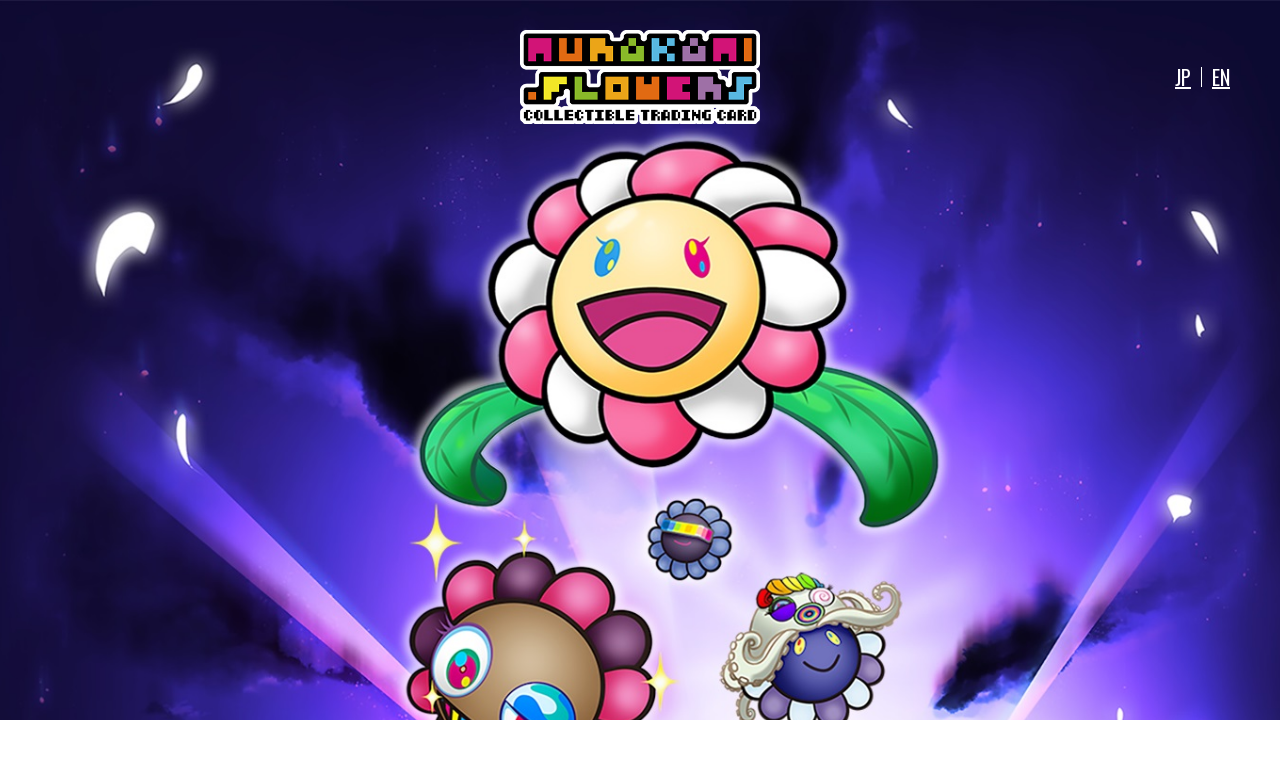

--- FILE ---
content_type: text/html; charset=utf-8
request_url: https://mfctc.kaikaikiki.com/
body_size: 8010
content:
<!doctype html>
<html lang="ja">

<head prefix="og: http://ogp.me/ns#">
  <!-- Google Tag Manager -->
  <script>(function (w, d, s, l, i) {
      w[l] = w[l] || []; w[l].push({
        'gtm.start':
          new Date().getTime(), event: 'gtm.js'
      }); var f = d.getElementsByTagName(s)[0],
        j = d.createElement(s), dl = l != 'dataLayer' ? '&l=' + l : ''; j.async = true; j.src =
          'https://www.googletagmanager.com/gtm.js?id=' + i + dl; f.parentNode.insertBefore(j, f);
    })(window, document, 'script', 'dataLayer', 'GTM-KHPT64ML');</script>
  <!-- End Google Tag Manager -->
  <meta charset="utf-8">

  <title>108フラワーズ Revised | Murakami.Flowers Collectible Trading Card</title>
  <meta name="description" content="2024年1月に登場した108フラワーズ  そこに収録された108種類の「Murakami.Flowers」のお花たち。108フラワーズ Revisedでは、同じ108種のお花たちが、新しくなって登場いたします。空を舞うドラゴンたちや、新しいキャラクターも登場。アーティスト村上隆が生み出す、今までにない世界感のトレーディングカードをお楽しみください。" />
  <meta name="keywords" content="Takashi Murakami, Kaikaikiki, Trading Card, 108 Flowers Revised, 村上隆, カイカイキキ, トレーディングカード, 108フラワーズ Revised, MF CTC, MFCTC, Murakami.Flowers, M.F" />
  <meta name="og:url" content="https://mfctc.kaikaikiki.com">
  <meta name="og:title" content="108フラワーズ Revised | Murakami.Flowers Collectible Trading Card">
  <meta name="og:description" content="2024年1月に登場した108フラワーズ  そこに収録された108種類の「Murakami.Flowers」のお花たち。108フラワーズ Revisedでは、同じ108種のお花たちが、新しくなって登場いたします。空を舞うドラゴンたちや、新しいキャラクターも登場。アーティスト村上隆が生み出す、今までにない世界感のトレーディングカードをお楽しみください。">
  <meta name="og:type" content="website">
  <meta property="og:image" content="https://mfctc.kaikaikiki.com/assets/images/ogp.png" />
  <meta name="robots" content="INDEX, FOLLOW" />
  <link rel="preconnect" href="https://fonts.googleapis.com">
  <link rel="preconnect" href="https://fonts.gstatic.com" crossorigin>
  <link href="https://fonts.googleapis.com/css2?family=BIZ+UDPGothic:wght@400;700&family=Oswald:wght@400;500;600;700&display=swap" rel="stylesheet">
  <link rel="stylesheet" type="text/css" href="assets/css/html5reset.css" />
  <link rel="stylesheet" type="text/css" href="assets/css/main_layout.css" />
  <link rel="stylesheet" type="text/css" href="assets/css/contents.css?v=11072" />
  <link rel="icon" sizes="128x128" href="favicon.ico" />
  <meta name="viewport" content="width=device-width, minimum-scale=1, maximum-scale=1" />
  <meta name="theme-color" content="#000">

  <script src="https://ajax.googleapis.com/ajax/libs/jquery/3.2.1/jquery.min.js"></script>
  <script type="text/javascript" src="assets/js/jquery.inview.min.js"></script>
  <script type="text/javascript" src="assets/js/main.js?v=11072"></script>
</head>

<body>
  <!-- Google Tag Manager (noscript) -->
  <noscript><iframe src="https://www.googletagmanager.com/ns.html?id=GTM-KHPT64ML" height="0" width="0" style="display:none;visibility:hidden"></iframe></noscript>
  <!-- End Google Tag Manager (noscript) -->
  <div class="l-header">
    <header class="p-header">
      <div class="p-headerWrap">
        <div class="p-header__logo">
          <a href="./">
            <img src="assets/images/logo.png" alt="MF CTC ロゴ">
          </a>
        </div>
        <div class="p-headerLang">
          <ul class="p-headerLangList">
            <li id="">
              <div>JP</div>
            </li>
            <li id="" onclick="location.href='./en/'">
              <div>EN</div>
            </li>
          </ul>
        </div>
      </div>
    </header>
  </div>


  <div class="p-kv">
    <div class="p-kvFrame">
      <h1 class="p-kv__title">
        <div class="p-kv__titleImg">
          <img src="assets/images/service-logo.png" class="" alt="108フラワーズ Revised ロゴ">
        </div>
      </h1>
    </div>
  </div>

  <section class="p-intro">
    <div class="l-inner">
      <p class="p-introTxt ">
        2024年1月に登場した108フラワーズ<br>
        そこに収録された108種類の「Murakami.Flowers」のお花たち。<br>
        108フラワーズ Revisedでは、同じ108種のお花たちが、<span>新しくなって登場いたします。</span><br>
        空を舞うドラゴンたちや、新しいキャラクターも登場。<br>
        アーティスト村上隆が生み出す、<span>今までにない世界観のトレーディングカードをお楽しみください。</span>
      </p>

    </div>
    <div class="p-cardOuter">
      <div class="p-card ">
        <div class="p-cardList js-inview">
          <div class="p-cardListItem">
            <img src="assets/images/card-01.jpg" alt="108フラワーズ Revised 笑顔の女の子">
          </div>
          <div class="p-cardListItem">
            <img src="assets/images/card-02.jpg" alt="108フラワーズ Revised">
          </div>
          <div class="p-cardListItem">
            <img src="assets/images/card-03.jpg" alt="108フラワーズ Revised">
          </div>
          <div class="p-cardListItem">
            <img src="assets/images/card-04.jpg" alt="108フラワーズ Revised">
          </div>
          <div class="p-cardListItem">
            <img src="assets/images/card-05.jpg" alt="108フラワーズ Revised">
          </div>
          <div class="p-cardListItem">
            <img src="assets/images/card-06.jpg" alt="108フラワーズ Revised">
          </div>
        </div>
      </div>
    </div>

  </section>


  <section class="p-product">
    <div class="l-inner">
      <p class="p-productName">
        Murakami.Flowers Collectible Trading Card<br>
        108フラワーズ Revised
      </p>
      <div class="p-productFrame">
        <div class="p-product__img">
          <img src="assets/images/pack2.jpg" class="" alt="108フラワーズ Revised BOX・パック">
        </div>
        <div class="p-product__content ">
          <div class="p-productLine">
            <div class="p-productLineItem">
              <div class="p-productLineItemHead">
                <span class="main">1&nbsp;PACK</span><span class="sub">／5枚入り</span>
              </div>
              <div class="p-productLineItemContent">
                <div class="p-productLineItemContent__tag">
                  <span class="tag1">定価</span>
                </div>
                <div class="p-productLineItemContent__price">
                  <div class="p-productLineItemContent__priceTaxIn">
                    <span class="tag2">税込</span><span class="price">770</span><span class="tag2">円</span>
                  </div>
                  <div class="p-productLineItemContent__priceTaxOut">
                    (<span class="tag2">税別</span><span class="price">700</span><span class="tag2">円</span>)
                  </div>
                </div>
              </div>
            </div>
            <div class="p-productLineItem">
              <div class="p-productLineItemHead">
                <span class="main">1&nbsp;BOX</span><span class="sub">／12PACK入り</span>
              </div>
              <div class="p-productLineItemContent">
                <div class="p-productLineItemContent__tag">
                  <span class="tag1">定価</span>
                </div>
                <div class="p-productLineItemContent__price">
                  <div class="p-productLineItemContent__priceTaxIn">
                    <span class="tag2">税込</span><span class="price">9,240</span><span class="tag2">円</span>
                  </div>
                  <div class="p-productLineItemContent__priceTaxOut">
                    (<span class="tag2">税別</span><span class="price">8,400</span><span class="tag2">円</span>)
                  </div>
                </div>
              </div>
            </div>
          </div>
          <div class="p-productBtnOuter">
            <a href="https://zingarokk.com/news/45580/" target="_blank" class="c-btn">
              <span>オンラインショップで予約する</span>
            </a>
          </div>

          <!-- <div class="p-productBtnOuter">
            <a class="c-btn">
              <span>Comming Soon</span>
            </a>
          </div> -->

        </div>

      </div>

      <div class="p-snsOuter">
        <div class="p-sns">
          <div class="p-snsItem">
            <a href="https://twitter.com/MFTMKKUS" target="_blank">
              <img src="assets/images/icon-x.png" alt="Murakami.Flowers X">
            </a>
          </div>
          <div class="p-snsItem">
            <a href="https://www.instagram.com/murakami.flower2022/" target="_blank">
              <img src="assets/images/icon-instagram.png" alt="Murakami.Flowers Instagram">
            </a>
          </div>
        </div>
      </div>

    </div>
  </section>

  <section class="p-store">
    <div class="l-inner">
      <h2 class="p-store__title">
        <span class="">取り扱いショップ</span>
      </h2>
      <div class="p-storeFrame">
        <h3 class="p-store__middleTitle">
          <div class="">店舗</div>
        </h3>
        <ul class="p-storeList">
          <li>
            <div class="p-storeList__name">
              PAO青梅店
            </div>
            <div class="p-storeList__adress">
              〒198-0024 東京都青梅市新町5-4-6
            </div>
          </li>
          <li>
            <div class="p-storeList__name">
              PAO堀之内店
            </div>
            <div class="p-storeList__adress">
              〒192-0363 東京都八王子市別所1-1-10
            </div>
          </li>
          <li>
            <div class="p-storeList__name">
              竜星のPAO八王子店
            </div>
            <div class="p-storeList__adress">
              〒192-0082 東京都八王子市東町10-3 2階
            </div>
          </li>
          <li>
            <div class="p-storeList__name">
              竜星のPAO立川店
            </div>
            <div class="p-storeList__adress">
              〒190-0012 東京都立川市曙町2-11-2 フロム中武5階
            </div>
          </li>
          <li>
            <div class="p-storeList__name">
              竜星のPAO町田店
            </div>
            <div class="p-storeList__adress">
              〒194-0013 東京都町田市原町田6-6-14 町田ジョルナ B2F
            </div>
          </li>
          <li>
            <div class="p-storeList__name">
              竜星のPAO中野店
            </div>
            <div class="p-storeList__adress">
              〒165-0026 東京都中野区新井1-9-4 SｰFIT NAKANO BLD5階・6階
            </div>
          </li>
          <li>
            <div class="p-storeList__name">
              竜星のPAO大宮店
            </div>
            <div class="p-storeList__adress">
              〒330-0802 埼玉県さいたま市大宮区宮町2-28 あじせんビルB1
            </div>
          </li>
          <li>
            <div class="p-storeList__name">
              竜星のPAO千葉中央店
            </div>
            <div class="p-storeList__adress">
              〒260-0015 千葉県千葉市中央区富士見2丁目23-8 山野井ビル 2階
            </div>
          </li>
          <li>
            <div class="p-storeList__name">
              竜星のPAO横浜店
            </div>
            <div class="p-storeList__adress">
              〒220-0005 神奈川県横浜市西区南幸1-5-39 大洋ビル6階
            </div>
          </li>
          <li>
            <div class="p-storeList__name">
              竜星のPAO多摩境店
            </div>
            <div class="p-storeList__adress">
              〒194-0215 東京都町田市小山ヶ丘2丁目3-3
            </div>
          </li>
          <li>
            <div class="p-storeList__name">
              カードラボ　名古屋駅前店
            </div>
            <div class="p-storeList__adress">
              〒453-0015 愛知県名古屋市中村区椿町15番21号 明治安田生命名古屋西口ビル1階
            </div>
          </li>
          <li>
            <div class="p-storeList__name">
              カードラボ　オタロード本店
            </div>
            <div class="p-storeList__adress">
              〒556-0005 大阪府大阪市浪速区日本橋4-16-1 1階
            </div>
          </li>
          <li>
            <div class="p-storeList__name">
              ゲーマーズ　AKIHABARA本店
            </div>
            <div class="p-storeList__adress">
              〒101-0021 東京都千代田区外神田1-14-7宝田ビル
            </div>
          </li>
          <li>
            <div class="p-storeList__name">
              SNKRDUNK(スニダン) トレカ秋葉原店
            </div>
            <div class="p-storeList__adress">
              〒101-0021 東京都千代田区外神田1丁目14−1外神田一丁目ビル 中央棟1-3F
            </div>
          </li>
          <li>
            <div class="p-storeList__name">
              SNKRDUNK(スニダン)トレカ秋葉原2号店
            </div>
            <div class="p-storeList__adress">
              〒101-0021 東京都千代田区外神田1丁目15-4 秋葉原駅前館ビル6F
            </div>
          </li>
          <li>
            <div class="p-storeList__name">
              SNKRDUNK(スニダン) FLAGSHIP STORE
            </div>
            <div class="p-storeList__adress">
              〒150-0001 東京都渋谷区神宮前4丁目３2−1 JPR神宮前432 1F/B1F
            </div>
          </li>
          <li>
            <div class="p-storeList__name">
              SNKRDUNK(スニダン) 原宿店
            </div>
            <div class="p-storeList__adress">
              〒150-0001 東京都渋谷区神宮前4-28-25 FUJIBUILDING JINGUMAE 1-2F
            </div>
          </li>
          <li>
            <div class="p-storeList__name">
              SNKRDUNK(スニダン) 大阪南堀江店
            </div>
            <div class="p-storeList__adress">
              〒550-0015 大阪府大阪市西区南堀江1-25-1 Wave on Horie Tower 1F
            </div>
          </li>
          <li>
            <div class="p-storeList__name">
              SNKRDUNK(スニダン) 名古屋PARCO店
            </div>
            <div class="p-storeList__adress">
              〒460-0008 愛知県名古屋市中区栄3丁目29-1 名古屋パルコ西館 2F
            </div>
          </li>
          <li>
            <div class="p-storeList__name">
              ドラゴンスター秋葉原駅前店
            </div>
            <div class="p-storeList__adress">
              〒101-0021 東京都千代田区外神田1-18-18 Bito Akiba Plaza, 6F
            </div>
          </li>
          <li>
            <div class="p-storeList__name">
              ドラゴンスター池袋店
            </div>
            <div class="p-storeList__adress">
              〒170-0013 東京都豊島区東池袋1-30-6 セイコーサンシャインビルXII 4F
            </div>
          </li>
          <li>
            <div class="p-storeList__name">
              ドラゴンスター神戸三宮店
            </div>
            <div class="p-storeList__adress">
              〒650-0021 兵庫県神戸市中央区三宮町1-8-1 さんぷらざ 3F
            </div>
          </li>
          <li>
            <div class="p-storeList__name">
              ドラゴンスター日本橋2号店
            </div>
            <div class="p-storeList__adress">
              〒556-0011 大阪府大阪市浪速区難波中2-1-17 コスモビル6F
            </div>
          </li>
          <li>
            <div class="p-storeList__name">
              MINT 札幌店
            </div>
            <div class="p-storeList__adress">
              〒060-0063 北海道札幌市中央区南三条西四丁目12-1 MEGAドン・キホーテ札幌狸小路本店4F
            </div>
          </li>
          <li>
            <div class="p-storeList__name">
              MINT 仙台店
            </div>
            <div class="p-storeList__adress">
              〒980-8484 宮城県仙台市青葉区中央1-2-3　仙台PARCO本館8F
            </div>
          </li>
          <li>
            <div class="p-storeList__name">
              MINT 浦和店
            </div>
            <div class="p-storeList__adress">
              〒330-0063 埼玉県さいたま市浦和区高砂3-7-3　プリムヴェール1F
            </div>
          </li>
          <li>
            <div class="p-storeList__name">
              MINT 千葉店
            </div>
            <div class="p-storeList__adress">
              〒260-0015 千葉県千葉市中央区富士見2-3-1　塚本大千葉ビル3F
            </div>
          </li>
          <li>
            <div class="p-storeList__name">
              MINT LAB TOKYO
            </div>
            <div class="p-storeList__adress">
              〒100-0013 東京都千代田区霞が関3-2-1　霞が関コモンゲート西館1F
            </div>
          </li>
          <li>
            <div class="p-storeList__name">
              MINT GAMES池袋店
            </div>
            <div class="p-storeList__adress">
              〒170-0013 東京都豊島区東池袋１-50-35　池袋P'PARCO 2F
            </div>
          </li>
          <li>
            <div class="p-storeList__name">
              MINT 池袋1F店
            </div>
            <div class="p-storeList__adress">
              〒170-0013 東京都豊島区東池袋1-28-6　パールシティビル1F
            </div>
          </li>
          <li>
            <div class="p-storeList__name">
              MINT 新宿店
            </div>
            <div class="p-storeList__adress">
              〒160-0022 東京都新宿区新宿3-1-26　新宿マルイアネックス7F
            </div>
          </li>
          <li>
            <div class="p-storeList__name">
              MINT 渋谷店
            </div>
            <div class="p-storeList__adress">
              〒150-0042 東京都渋谷区宇田川町15-1 渋谷パルコB1F
            </div>
          </li>
          <li>
            <div class="p-storeList__name">
              MINT 吉祥寺店
            </div>
            <div class="p-storeList__adress">
              〒180-0004 東京都武蔵野市吉祥寺本町1-5-1　吉祥寺パルコ1F
            </div>
          </li>
          <li>
            <div class="p-storeList__name">
              MINT 立川店
            </div>
            <div class="p-storeList__adress">
              〒190-0012 東京都立川市曙町2-42-1　パークアベニュー1F
            </div>
          </li>
          <li>
            <div class="p-storeList__name">
              MINT 横浜店
            </div>
            <div class="p-storeList__adress">
              〒220-0011 神奈川県横浜市西区高島2-19-12　マルイシティ横浜7F
            </div>
          </li>
          <li>
            <div class="p-storeList__name">
              MINT 名古屋店
            </div>
            <div class="p-storeList__adress">
              〒460-0008 愛知県名古屋市中区栄3-18-1　ナディアパーク アルペンナゴヤ６F	
            </div>
          </li>
          <li>
            <div class="p-storeList__name">
              MINT 梅田店
            </div>
            <div class="p-storeList__adress">
              〒530-0012 大阪府大阪市北区芝田1-1-3　阪急三番街北館B1
            </div>
          </li>
          <li>
            <div class="p-storeList__name">
              MINT 大丸心斎橋店
            </div>
            <div class="p-storeList__adress">
              〒542-0085 大阪市中央区心斎橋筋1-7-1　大丸心斎橋店本館9F
            </div>
          </li>
          <li>
            <div class="p-storeList__name">
              MINT 三宮店
            </div>
            <div class="p-storeList__adress">
              〒650-0021 兵庫県神戸市中央区三宮町1-5-10 三宮オーパ別館
            </div>
          </li>
          <li>
            <div class="p-storeList__name">
              MINT 広島店
            </div>
            <div class="p-storeList__adress">
              〒730-0034 広島県広島市中区新天地5-3　ドン・キホーテ広島八丁堀店5F
            </div>
          </li>
          <li>
            <div class="p-storeList__name">
              MINT 福岡パルコ店
            </div>
            <div class="p-storeList__adress">
              〒810-0001 福岡県福岡市中央区天神2-11-1 福岡パルコ本館7F
            </div>
          </li>
          <li>
            <div class="p-storeList__name">
              MINT 福岡店
            </div>
            <div class="p-storeList__adress">
              〒810-0041 福岡県福岡市中央区大名1-10-29 STAGE1大名 6Ｆ
            </div>
          </li>
          <li>
            <div class="p-storeList__name">
              イエローサブマリン　札幌GAMESHOP
            </div>
            <div class="p-storeList__adress">
              〒060-0063 北海道札幌市中央区南3条西4丁目12アルシュ　4F
            </div>
          </li>
          <li>
            <div class="p-storeList__name">
              イエローサブマリン　横浜店
            </div>
            <div class="p-storeList__adress">
              〒220-0005 神奈川県横浜市西区南幸1-11-2 浜西ビル4階
            </div>
          </li>
          <li>
            <div class="p-storeList__name">
              イエローサブマリン　柏マルイ店
            </div>
            <div class="p-storeList__adress">
              〒277-0005 千葉県柏市柏1-1-11　丸井柏店VAT　B1F
            </div>
          </li>
          <li>
            <div class="p-storeList__name">
              イエローサブマリン　千葉ゲームショップ
            </div>
            <div class="p-storeList__adress">
              〒260-0015 千葉県千葉市中央区富士見2-3-1　塚本ビル　3F
            </div>
          </li>
          <li>
            <div class="p-storeList__name">
              イエローサブマリン　プレイソフト宮原店
            </div>
            <div class="p-storeList__adress">
              〒331-0812 埼玉県さいたま市北区宮原町3-561
            </div>
          </li>
          <li>
            <div class="p-storeList__name">
              イエローサブマリン　新宿店
            </div>
            <div class="p-storeList__adress">
              〒160-0023 東京都新宿区西新宿1-16-11　AIビル2F
            </div>
          </li>
          <li>
            <div class="p-storeList__name">
              イエローサブマリン　溝口店
            </div>
            <div class="p-storeList__adress">
              〒213-0001 神奈川県川崎市高津区溝の口１−９−５ スギザキビル３階
            </div>
          </li>
          <li>
            <div class="p-storeList__name">
              イエローサブマリン　池袋GAMESHOP
            </div>
            <div class="p-storeList__adress">
              〒170-0013 東京都豊島区東池袋1丁目15番2号 音羽ビル6階
            </div>
          </li>
          <li>
            <div class="p-storeList__name">
              イエローサブマリン　町田GAMESHOP
            </div>
            <div class="p-storeList__adress">
              〒194-0013 東京都町田市原町田6-18-13　サニーサイドビル2F
            </div>
          </li>
          <li>
            <div class="p-storeList__name">
              イエローサブマリン　川崎店
            </div>
            <div class="p-storeList__adress">
              〒210-0023 神奈川県川崎市川崎区小川町2番地7　アイヴィ・タワー地下1階
            </div>
          </li>
          <li>
            <div class="p-storeList__name">
              イエローサブマリン　横浜ムービル店
            </div>
            <div class="p-storeList__adress">
              〒220-0005 神奈川県横浜市西区南幸2-1-22　相鉄ムービル2Ｆ
            </div>
          </li>
          <li>
            <div class="p-storeList__name">
              イエローサブマリン　京都店
            </div>
            <div class="p-storeList__adress">
              〒604-8041 京都府京都市中京区蛸薬師通り新京極東 入裏寺町598 河原町OKIビル4Ｆ
            </div>
          </li>
          <li>
            <div class="p-storeList__name">
              イエローサブマリン　マジッカーズ福岡店
            </div>
            <div class="p-storeList__adress">
              〒810-0001 福岡県福岡市中央区天神2丁目7番地14号　天神シティビル3Ｆ
            </div>
          </li>
          <li>
            <div class="p-storeList__name">
              イエローサブマリン　宇都宮店
            </div>
            <div class="p-storeList__adress">
              〒320-0803 栃木県宇都宮市曲師町2-8　宇都宮フェスタ2F
            </div>
          </li>
          <li>
            <div class="p-storeList__name">
              イエローサブマリン　名古屋GAMESHOP
            </div>
            <div class="p-storeList__adress">
              〒460-0011 愛知県名古屋市中区大須3-11-9 OAビル6F
            </div>
          </li>
          <li>
            <div class="p-storeList__name">
              イエローサブマリン　秋葉原本店★ミント
            </div>
            <div class="p-storeList__adress">
              〒101-0021 東京都千代田区外神田1-15-16　ラジオ会館6F
            </div>
          </li>
          <li>
            <div class="p-storeList__name">
              イエローサブマリン　三宮店
            </div>
            <div class="p-storeList__adress">
              〒650-0021 兵庫県神戸市中央区三宮町2-11-1 センタープラザ西館2F
            </div>
          </li>
          <li>
            <div class="p-storeList__name">
              イエローサブマリン　姫路店
            </div>
            <div class="p-storeList__adress">
              〒670-0925 兵庫県姫路市亀井町52 外川ビル3Ｆ
            </div>
          </li>
          <li>
            <div class="p-storeList__name">
              イエローサブマリン　なんば本店
            </div>
            <div class="p-storeList__adress">
              〒556-0011 大阪府大阪市浪速区難波中2丁目1-3　川合ビル1～2Ｆ
            </div>
          </li>
          <li>
            <div class="p-storeList__name">
              イエローサブマリン　なんば店
            </div>
            <div class="p-storeList__adress">
              〒556-0005 大阪府大阪市浪速区日本橋3-8-23
            </div>
          </li>
          <li>
            <div class="p-storeList__name">
              イエローサブマリン　川越カードショップ
            </div>
            <div class="p-storeList__adress">
              〒350-0043 埼玉県川越市新富町2-11-8 HAMAYA BLD.３階
            </div>
          </li>
          <li>
            <div class="p-storeList__name">
              イエローサブマリン　広島店
            </div>
            <div class="p-storeList__adress">
              〒730-0051 広島県広島市中区大手町1-5-14　吉岡ビル
            </div>
          </li>
          <li>
            <div class="p-storeList__name">
              イエローサブマリン　立川店
            </div>
            <div class="p-storeList__adress">
              〒190-0023 東京都立川市柴崎町3-7-17　N2ビル　3F
            </div>
          </li>
          <li>
            <div class="p-storeList__name">
              カードショップmagi秋葉原店
            </div>
            <div class="p-storeList__adress">
              〒101-0021 東京都千代田区外神田3-14-9 第26東ビル5F
            </div>
          </li>
          <li>
            <div class="p-storeList__name">
              magi 秋葉原ラジオ会館店
            </div>
            <div class="p-storeList__adress">
              〒101-0021 東京都千代田区外神田1-15-16 ラジオ会館 5F
            </div>
          </li>
          <li>
            <div class="p-storeList__name">
              magipoke秋葉原駅前店
            </div>
            <div class="p-storeList__adress">
              〒101-0021 東京都千代田区外神田11-16-10 ニュー秋葉原センタービルB1F
            </div>
          </li>
          <li>
            <div class="p-storeList__name">
              magipoke中野ブロードウェイ店
            </div>
            <div class="p-storeList__adress">
              164-0001 東京都中野区中野5-52-15 中野ブロードウェイ148-1
            </div>
          </li>
          <li>
            <div class="p-storeList__name">
              magipoke渋谷モディ店
            </div>
            <div class="p-storeList__adress">
              150-0041 東京都渋谷区神南1-21-3 渋谷モディ 7F
            </div>
          </li>
          <li>
            <div class="p-storeList__name">
              magi大阪なんばマルイ店
            </div>
            <div class="p-storeList__adress">
              542-0076 大阪府大阪市中央区難波3-8-9 なんばマルイ5F
            </div>
          </li>
          <li>
            <div class="p-storeList__name">
              magi名古屋PARCO店
            </div>
            <div class="p-storeList__adress">
              460-0008 愛知県名古屋市中区栄３丁目２９−１ 東館3F
            </div>
          </li>
          <li>
            <div class="p-storeList__name">
              magi大阪日本橋店
            </div>
            <div class="p-storeList__adress">
              556-0005 大阪府大阪市浪速区日本橋3-6-2
            </div>
          </li>
          <li>
            <div class="p-storeList__name">
              銀座 蔦屋書店
            </div>
            <div class="p-storeList__adress">
              〒104-0061 東京都中央区銀座6丁目10-1　GINZA SIX 6F
            </div>
          </li>
          <li>
            <div class="p-storeList__name">
              京都 蔦屋書店
            </div>
            <div class="p-storeList__adress">
              〒600-8002 京都府京都市下京区四条通寺町東入二丁目御旅町35　京都髙島屋S.C.［T8］5・6階
            </div>
          </li>
          <li>
            <div class="p-storeList__name">
              六本木 蔦屋書店
            </div>
            <div class="p-storeList__adress">
              〒106-0032 東京都港区六本木6－11－1　六本木ヒルズ 六本木けやき坂通り
            </div>
          </li>
          <li>
            <div class="p-storeList__name">
              代官山 蔦屋書店
            </div>
            <div class="p-storeList__adress">
              〒150-0033 東京都渋谷区猿楽町17-5
            </div>
          </li>
          <li>
            <div class="p-storeList__name">
              ヨドバシカメラ 新宿西口本店
            </div>
            <div class="p-storeList__adress">
              〒160-0023 東京都新宿区西新宿1-11-1
            </div>
          </li>
          <li>
            <div class="p-storeList__name">
              ヨドバシカメラ マルチメディア新宿東口
            </div>
            <div class="p-storeList__adress">
              〒160-0022 東京都新宿区新宿3-26-7
            </div>
          </li>
          <li>
            <div class="p-storeList__name">
              ヨドバシカメラ マルチメディアAkiba
            </div>
            <div class="p-storeList__adress">
              〒101-0028 東京都千代田区神田花岡町1-1
            </div>
          </li>
          <li>
            <div class="p-storeList__name">
              ヨドバシカメラ マルチメディア上野
            </div>
            <div class="p-storeList__adress">
              〒110-0005 東京都台東区上野4-10-10
            </div>
          </li>
          <li>
            <div class="p-storeList__name">
              ヨドバシカメラ マルチメディア吉祥寺
            </div>
            <div class="p-storeList__adress">
              〒180-0004 東京都武蔵野市吉祥寺本町1-19-1
            </div>
          </li>
          <li>
            <div class="p-storeList__name">
              ヨドバシカメラ 八王子店
            </div>
            <div class="p-storeList__adress">
              〒192-0082 東京都八王子市東町7-4
            </div>
          </li>
          <li>
            <div class="p-storeList__name">
              ヨドバシカメラ マルチメディア町田
            </div>
            <div class="p-storeList__adress">
              〒194-0013 東京都町田市原町田1-1-11
            </div>
          </li>
          <li>
            <div class="p-storeList__name">
              ヨドバシカメラ マルチメディア錦糸町
            </div>
            <div class="p-storeList__adress">
              〒130-8580 東京都墨田区江東橋3-14-5 テルミナ1F - 3F
            </div>
          </li>
          <li>
            <div class="p-storeList__name">
              ヨドバシカメラ マルチメディアさいたま新都心駅前店
            </div>
            <div class="p-storeList__adress">
              〒330-0843 埼玉県さいたま市大宮区吉敷町4-263-6 コクーン3 地下1階から地上2階
            </div>
          </li>
          <li>
            <div class="p-storeList__name">
              ヨドバシカメラ マルチメディア甲府
            </div>
            <div class="p-storeList__adress">
              〒400-0031 山梨県甲府市丸の内1丁目3-3
            </div>
          </li>
          <li>
            <div class="p-storeList__name">
              ヨドバシカメラ マルチメディア川崎ルフロン
            </div>
            <div class="p-storeList__adress">
              〒210-0024 神奈川県川崎市川崎区日進町1-11 ルフロン地下1Fから地上4F
            </div>
          </li>
          <li>
            <div class="p-storeList__name">
              ヨドバシアウトレット京急川崎
            </div>
            <div class="p-storeList__adress">
              〒210-0007 神奈川県川崎市川崎区駅前本町21-12
            </div>
          </li>
          <li>
            <div class="p-storeList__name">
              ヨドバシカメラ マルチメディア横浜
            </div>
            <div class="p-storeList__adress">
              〒220-0004 神奈川県横浜市西区北幸1-2-7
            </div>
          </li>
          <li>
            <div class="p-storeList__name">
              ヨドバシカメラ マルチメディア京急上大岡
            </div>
            <div class="p-storeList__adress">
              〒233-0002 神奈川県横浜市港南区上大岡西1-6-1
            </div>
          </li>
          <li>
            <div class="p-storeList__name">
              ヨドバシカメラ 千葉店
            </div>
            <div class="p-storeList__adress">
              〒260-0015 千葉県千葉市中央区富士見2-3-1
            </div>
          </li>
          <li>
            <div class="p-storeList__name">
              ヨドバシカメラ マルチメディア宇都宮
            </div>
            <div class="p-storeList__adress">
              〒321-0964 栃木県宇都宮市駅前通り1-4-6 宇都宮西口ビル
            </div>
          </li>
          <li>
            <div class="p-storeList__name">
              ヨドバシカメラ マルチメディア梅田
            </div>
            <div class="p-storeList__adress">
              〒530-0011 大阪府大阪市北区大深町1-1
            </div>
          </li>
          <li>
            <div class="p-storeList__name">
              ヨドバシカメラ マルチメディア京都
            </div>
            <div class="p-storeList__adress">
              〒600-8216 京都府京都市下京区京都駅前 京都タワー横
            </div>
          </li>
          <li>
            <div class="p-storeList__name">
              ヨドバシカメラ マルチメディア名古屋松坂屋店
            </div>
            <div class="p-storeList__adress">
              〒460-8430 愛知県名古屋市 中区栄3-16-1
            </div>
          </li>
          <li>
            <div class="p-storeList__name">
              ヨドバシカメラ マルチメディア博多
            </div>
            <div class="p-storeList__adress">
              〒812-0012 福岡県福岡市博多区博多駅中央街6-12
            </div>
          </li>
          <li>
            <div class="p-storeList__name">
              ヨドバシカメラ マルチメディア札幌
            </div>
            <div class="p-storeList__adress">
              〒060-0806 北海道札幌市北区北6条西5-1-22
            </div>
          </li>
          <li>
            <div class="p-storeList__name">
              ヨドバシカメラ マルチメディア仙台
            </div>
            <div class="p-storeList__adress">
              〒983-0852 宮城県仙台市宮城野区榴岡1丁目3番1号
            </div>
          </li>
          <li>
            <div class="p-storeList__name">
              ヨドバシカメラ マルチメディア郡山
            </div>
            <div class="p-storeList__adress">
              〒963-8002 福島県郡山市駅前1-16-7
            </div>
          </li>
          <li>
            <div class="p-storeList__name">
              ヨドバシカメラ マルチメディア新潟駅前店
            </div>
            <div class="p-storeList__adress">
              〒950-0901 新潟県新潟市中央区弁天1-2-6
            </div>
          </li>
          <li>
            <div class="p-storeList__name">
              駿河屋 秋葉原トレカ・ボードゲーム館
            </div>
            <div class="p-storeList__adress">
              〒101-0021 東京都千代田区外神田3-15-4 2階
            </div>
          </li>
          <li>
            <div class="p-storeList__name">
              駿河屋 新宿マルイアネックス店
            </div>
            <div class="p-storeList__adress">
              〒160-0022 東京都新宿区新宿3丁目1-26 新宿マルイアネックス 5階
            </div>
          </li>
          <li>
            <div class="p-storeList__name">
              駿河屋 札幌ノルベサ店
            </div>
            <div class="p-storeList__adress">
              〒060-0063 北海道札幌市中央区南三条西5丁目1-1 ノルベサ 1階・3階
            </div>
          </li>
          <li>
            <div class="p-storeList__name">
              駿河屋 博多マルイ店
            </div>
            <div class="p-storeList__adress">
              〒812-0012 福岡県福岡市博多区博多駅中央街9-1（6F）
            </div>
          </li>
          <li>
            <div class="p-storeList__name">
              駿河屋 小倉あるあるCity店
            </div>
            <div class="p-storeList__adress">
              〒802-0001 福岡県北九州市小倉北区浅野2-14-5 あるあるCity2階・4階
            </div>
          </li>
          <li>
            <div class="p-storeList__name">
              駿河屋 マルイシティ横浜店
            </div>
            <div class="p-storeList__adress">
              〒220-0011 神奈川県横浜市西区高島2丁目19-12 マルイシティ横浜 7階
            </div>
          </li>
          <li>
            <div class="p-storeList__name">
              駿河屋 ＭＥＧＡドン・キホーテ ラパーク宇都宮店
            </div>
            <div class="p-storeList__adress">
              〒320-0026 栃木県宇都宮市馬場通2-3-12 MEGAドン・キホーテ ラパーク宇都宮6F
            </div>
          </li>
          <li>
            <div class="p-storeList__name">
              駿河屋 本店 駿河屋ビル
            </div>
            <div class="p-storeList__adress">
              〒420-0858 静岡県静岡市葵区伝馬町5-4
            </div>
          </li>
          <li>
            <div class="p-storeList__name">
              駿河屋 高崎オーパ店
            </div>
            <div class="p-storeList__adress">
              〒370-0849 群馬県高崎市八島町46-1 高崎オーパ5階
            </div>
          </li>
          <li>
            <div class="p-storeList__name">
              駿河屋 名古屋大須トレカ・ボードゲーム館
            </div>
            <div class="p-storeList__adress">
              〒460-0011 愛知県名古屋市中区大須3-16-11
            </div>
          </li>
          <li>
            <div class="p-storeList__name">
              駿河屋 大宮マルイ店
            </div>
            <div class="p-storeList__adress">
              〒330-9501 埼玉県さいたま市大宮区桜木町2-3 大宮マルイ 6F
            </div>
          </li>
          <li>
            <div class="p-storeList__name">
              MoMA Design Store 表参道
            </div>
            <div class="p-storeList__adress">
              〒150-0001 東京都渋谷区神宮前５丁目１０−１ GYRE 3F
            </div>
          </li>
          <li>
            <div class="p-storeList__name">
              MoMA Design Store 京都
            </div>
            <div class="p-storeList__adress">
              〒604-8031 京都府京都市中京区大黒町58番地 ミーナ京都 1F
            </div>
          </li>
          <li>
            <div class="p-storeList__name">
              MoMA Design Store 心斎橋
            </div>
            <div class="p-storeList__adress">
              〒542-8501 大阪府大阪市中央区心斎橋筋１丁目７−１ 本館 4階 大丸 心斎橋店
            </div>
          </li>
          <li>
            <div class="p-storeList__name">
              MoMA Design Store 銀座ロフト
            </div>
            <div class="p-storeList__adress">
              〒104-0061 東京都中央区銀座２丁目４−６ ベルビア館3F
            </div>
          </li>
          <li>
            <div class="p-storeList__name">
              MoMA Design Store 渋谷ロフト
            </div>
            <div class="p-storeList__adress">
              〒150-0042 東京都渋谷区宇田川町21-1 渋谷ロフト 1F
            </div>
          </li>
          <li>
            <div class="p-storeList__name">
              MoMA Design Store 池袋ロフト
            </div>
            <div class="p-storeList__adress">
              〒171-8569 東京都豊島区 南池袋1-28-1 ヨドバシHD池袋ビル 9F
            </div>
          </li>
        </ul>
        <div class="p-storeList__note">
          <div class="">※取り扱いショップは順次公開いたします。</div>
        </div>


        <h3 class="p-store__middleTitle">
          <div class="">オンラインストア</div>
        </h3>
        <ul class="p-storeList">
          <li>
            <div class="p-storeList__name">
              通販のPAO
            </div>
          </li>
          <li>
            <div class="p-storeList__name">
              カードラボ　オンラインショップ
            </div>
          </li>
          <li>
            <div class="p-storeList__name">
              ゲーマーズ 通販
            </div>
          </li>
          <li>
            <div class="p-storeList__name">
              SNKRDUNK(スニダン) 公式App/オンラインショップ
            </div>
          </li>
          <li>
            <div class="p-storeList__name">
              ドラゴンスター通販
            </div>
          </li>

          <li>
            <div class="p-storeList__name">
              トレカGALLERY
            </div>
          </li>
          <li>
            <div class="p-storeList__name">
              イエローサブマリン ONLINE FLAGSHOP
            </div>
          </li>
          <li>
            <div class="p-storeList__name">
              コレクター向けフリマアプリ『magi』
            </div>
          </li>
          <li>
            <div class="p-storeList__name">
              銀座 蔦屋書店
            </div>
          </li>
          <li>
            <div class="p-storeList__name">
              京都 蔦屋書店
            </div>
          </li>
          <li>
            <div class="p-storeList__name">
              MoMA Design Store オンラインストア
            </div>
          </li>
          <li>
            <div class="p-storeList__name">
              ホビーステーションオンラインストア
            </div>
          </li>
        </ul>
        <div class="p-storeList__note">
          <div class="">※取り扱いショップは順次公開いたします。</div>
        </div>
      </div>
    </div>
  </section>

  <div class="p-footer">
    <div class="p-footerWrap">
      <div class="p-footerLinkWrap">
        <div class="p-footerLink ">
          <a href="./cardlist.html">カードリスト</a>
        </div>
        <div class="p-footerLink ">
          <a href="https://cardfesta.kaikaikiki.com/" target="_blank">Kaikai Kiki カードフェスタ 2024</a>
        </div>
        <div class="p-footerLink ">
          <a href="./108flowers/">108フラワーズ</a>
        </div>
        <div class="p-footerLink ">
          <a href="https://mmktc.kaikaikiki.com/" target="_blank">村上隆 もののけ 京都 Collectible Trading Card</a>
        </div>
        <div class="p-footerLink ">
          <a href="https://form.run/@mfctc-b2b" target="_blank">法人の方はこちら</a>
        </div>
      </div>

      <p class="p-footer__copy">
        &copy;Takashi Murakami/Kaikai Kiki Co., Ltd. All Rights Reserved.
      </p>
    </div>
  </div>

</body>

</html>

--- FILE ---
content_type: text/css; charset=utf-8
request_url: https://mfctc.kaikaikiki.com/assets/css/main_layout.css
body_size: 899
content:
@charset "UTF-8";

/*CSSDocument*/


/* html body base
===============================================================*/


/*
html ----------------------------------------------------------*/

*{ margin:0px; padding:0px;}

body{
  color:#000000;
  margin:0;
  padding:0;
  background:#FFFFFF;
  font-family: 'BIZ UDPGothic', sans-serif;
  text-align:center;
  font-size:100%;
  -webkit-text-size-adjust: none;
  position:relative;
}

a:link,
a:visited,
a:hover,
a:active { color:#000;text-decoration:none;}

ul{ list-style:none;}

img {
  padding:0px;
  margin:0px;
  vertical-align:bottom;
  max-width: 100%;
  height: auto;
}
a {
  transition: all 0.4s ease-out;
}
a:hover {
  opacity:0.7;
}

/*
html ----------------------------------------------------------*/

/*
font-family: 'BIZ UDPGothic', sans-serif;
font-family: 'Oswald', sans-serif;
*/

/* body base
===============================================================*/


.l-inner {
  max-width: 1200px;
  margin: 0 auto;
  box-sizing: content-box;
  padding: 0 40px;
}

.l-wrap {
  padding: 154px 0 0 0;
}

@media screen and (max-width: 768px) {
  .l-inner {
    padding: 0 30px;
  }
  .l-wrap {
    padding: 75px 0 0 0;
  }
}



.l-header {
  position: fixed;
  top: 0;
  width: 100%;
  z-index: 1000;
  left: 0;
}
.p-header {
  background: rgba(0,0,0,0);
  transition: all 0.5s ease-out;
}
.p-headerWrap {
/*
  display : -webkit-box;
  display : -webkit-flex;
  display : -ms-flexbox;
  display : flex;
  -webkit-align-items: center;
  -ms-align-items: center;
  align-items: center;
  height: 80px;
*/
  box-sizing: border-box;
/*
  padding: 0 0 10px 30px;
*/
  padding: 30px 0 30px 0;
  text-align: center;
  position: relative;
}
.p-header__logo {
  font-family: 'Oswald', sans-serif;
  font-size: 40px;
  line-height: 1;
  color: #FFF;
  letter-spacing: 0.01em;
  display: inline-block;
  
}
.p-header__logo img {
  max-width: 240px;
}
.l-header.l-header--low .p-header {
  background: rgba(0,0,0,1) !important;
}
.l-header.is-flow .p-header {
  background: rgba(0,0,0,1);
}
.p-headerLang {
  position: absolute;
  top: 50%;
  -webkit-transform: translate(0, -50%);
  transform: translate(0, -50%);
  right: 40px;
  color: #FFF;
  font-family: 'Oswald', sans-serif;
  font-size: 20px;
  line-height: 1;
}
.p-headerLangList {
  display : -webkit-box;
  display : -webkit-flex;
  display : -ms-flexbox;
  display : flex;
  -webkit-justify-content: center;
  -ms-justify-content: center;
  justify-content: center;
}
.p-headerLangList li {
  padding: 0 10px;
  text-decoration: underline;
  cursor: pointer;
}
.p-headerLangList li + li {
  border-left: #FFF 1px solid;
}
.p-headerLangList li.is-active {
  cursor: none;
  text-decoration: none;
}
@media screen and (max-width: 768px) {
  .p-headerWrap {
/*
    -webkit-justify-content: center;
    -ms-justify-content: center;
    justify-content: center;
*/
/*
    height: 60px;
*/
    padding: 10px 30px 10px 30px;
/*
    padding: 0 30px 5px 30px;
*/
  }
  .p-header__logo {
    font-size: 24px;
    line-height: 1;
  }
  .p-header__logo img {
    max-width: 140px;
  }
  .p-headerLang {
    right: 20px;
    font-size: 16px;
  }
  .p-headerLangList li {
    padding: 0 10px;
  }
  .p-headerLangList li + li {
  }
}

.p-footer {
  font-size: 20px;
  line-height: 1;
  color: #FFF;
  letter-spacing: 0.1em;
  background: #000;
  border-top: #FFF 1px solid;
  padding: 90px 40px 90px;
}
.p-footer__copy {
  font-family: 'Oswald', sans-serif;
}

.p-footerLang {
  margin-bottom: 80px;
}
.p-footerLangList {
  display : -webkit-box;
  display : -webkit-flex;
  display : -ms-flexbox;
  display : flex;
  -webkit-justify-content: center;
  -ms-justify-content: center;
  justify-content: center;
}
.p-footerLangList li {
  padding: 0 10px;
  text-decoration: underline;
  cursor: pointer;
}
.p-footerLangList li + li {
  border-left: #FFF 1px solid;
}
.p-footerLangList li.is-active {
  cursor: none;
  text-decoration: none;
}

.p-footerLinkWrap {
  display: flex;
  flex-wrap: wrap;
  justify-content: center;
}

.p-footerLink {
  font-size: 16px;
  line-height: 1.4;
  color: #FFF;
  font-weight: bold;
  text-align: center;
  margin: 0 20px 40px;
}
.p-footerLink a {
  color: #FFF;
  text-decoration: underline;
}

@media screen and (max-width: 768px) {
  .p-footer {
    font-size: 16px;
    padding: 80px 30px 80px;
  }
  .p-footerLinkWrap {
    flex-direction: column
  }
  .p-footerLink {
    margin: 0 0 40px;
  }
}

/* span */

span {
  display: inline-block
}


--- FILE ---
content_type: text/css; charset=utf-8
request_url: https://mfctc.kaikaikiki.com/assets/css/contents.css?v=11072
body_size: 4151
content:
@charset "UTF-8";

/*CSSDocument*/


/* share
===============================================================*/

.clearfix:after {
content: " ";  
display: block; 
visibility: hidden; 
clear: both; 
height: 0.1px; 
font-size: 0.1em; 
line-height: 0; 
}
.clearfix { display: inline-block; }
/* exlude MacIE5 \*/
* html .clearfix { height: 1% }
.clearfix {display:block;}
/* end MacIE5 */


.clear{ clear:both;}
@media screen and (max-width: 1200px) {
}


a.c-btn {
  display : -webkit-box;
  display : -webkit-flex;
  display : -ms-flexbox;
  display : flex;
  -webkit-justify-content: center;
  -ms-justify-content: center;
  justify-content: center;
  -webkit-align-items: center;
  -ms-align-items: center;
  align-items: center;
  font-size: 24px;
  letter-spacing: 0.04em;
  line-height: 1.3;
  box-sizing: border-box;
  background: #000;
  color: #FFF;
  height: 80px;
  border-radius: 100px;
  padding: 0 0 2px 0;
  cursor: pointer;
}

@media screen and (max-width: 768px) {
  a.c-btn {
    font-size: 18px;
    line-height: 1.3;
    height: 70px;
    padding: 0 0 2px 0;
  }
}



.p-kv {
  background: url("../images/kv.jpg") no-repeat center center;
  background-size: cover;
}
.p-kvFrame {
  height: 100vh;
  min-height: 1130px;
  position: relative;
  box-sizing: border-box;
  padding: 0 40px;
}
.p-kv__title {
  font-family: 'Oswald', sans-serif;
  font-size: 100px;
  line-height: 1.1;
  font-weight: 600;
  color: #FFF;
  letter-spacing: 0.02em;
  position: absolute;
  width: 100%;
  z-index: 100;
  left: 0;
  bottom: 50px;
}
.p-kv__titleImg {
  max-width: 700px;
  margin: 0 auto;
}

@media screen and (max-width: 768px) {
  .p-kv {
    background: url("../images/kv.jpg") no-repeat center center;
    background-size: cover;
  }
  .p-kvFrame {
    height: 100vh;
    min-height: unset;
    padding: 0 40px;
  }
  .p-kv__title {
    font-size: 14vw;
    line-height: 1.1;
    bottom: 100px;
  }
  .p-kv__titleImg {
    max-width: 316px;
  }
}

.p-intro {
  padding: 100px 0 0 0;
}
.p-introTxt {
  font-size: 20px;
  line-height: 2;
  font-weight: 700;
  letter-spacing: 0.1em;
}

@media screen and (max-width: 768px) {
  .p-intro {
    padding: 80px 0 0 0;
  }
  .p-introTxt {
    font-size: 15px;
    line-height: 2;
    letter-spacing: 0.1em;
  }
}

.p-cardOuter {
  padding: 0 40px;
  margin-top: 100px;
  overflow: hidden;
}
.p-card {
  padding: 0 0 80px 0;
}
.p-cardList {
  display : -webkit-box;
  display : -webkit-flex;
  display : -ms-flexbox;
  display : flex;
  -webkit-justify-content: center;
  -ms-justify-content: center;
  justify-content: center;
  -webkit-flex-wrap: wrap;
  -ms-flex-wrap: wrap;
  flex-wrap: wrap;
}
.p-cardListItem {
  width: calc(16.66% - 16.66px);
  margin-left: 20px;
  position: relative;
  opacity: 1;
}
.p-cardListItem:nth-of-type(6n + 1) {
  margin-left: 0;
}
.p-cardListItem:before {
  content: '';
  position: absolute;
  top: 0;
  left: -75%;
  width: 50%;
  height: 100%;
  background: linear-gradient(to right, rgba(255,255,255,0) 0%, rgba(255,255,255,.1) 100%);
  transform: skewX(-25deg);
  animation: shine 3.5s infinite;
}
.p-cardBtnOuter {
  max-width: 400px;
  margin: 20px auto 80px;
}
@keyframes shine {
	0% {
		left: -75%;
	}
  
	20% {
		left: 125%;
	}
	100% {
		left: 125%;
	}
}
@media screen and (max-width: 1000px) {
  .p-cardListItem {
    width: calc(33.33% - 13.33px);
    margin-left: 20px;
  }
  .p-cardListItem:nth-of-type(6n + 1) {
    margin-left: 20px;
  }
  .p-cardListItem:nth-of-type(3n + 1) {
    margin-left: 0;
  }
  .p-cardListItem:nth-of-type(n + 4) {
    margin-top: 20px;
  }
}

@media screen and (max-width: 768px) {
  .p-cardOuter {
    padding: 0 30px;
    margin-top: 80px;
  }
  .p-card {
    padding: 0 0 80px 0;
  }
  .p-cardListItem {
    width: calc(33.33% - 6.66px);
    margin-left: 10px;
  }
  .p-cardListItem:nth-of-type(6n + 1) {
    margin-left: 10px;
  }
  .p-cardListItem:nth-of-type(3n + 1) {
    margin-left: 0;
  }
  .p-cardListItem:nth-of-type(n + 4) {
    margin-top: 10px;
  }
  .p-cardBtnOuter {
    max-width: 300px;
    margin: 10px auto 70px;
  }
}


.p-product {
  padding: 10px 0 100px;
}
.p-productName {
  font-family: 'Oswald', sans-serif;
  letter-spacing: 0.01em;
  font-size: 60px;
  line-height: 1.4;
  font-weight: bold;
  margin-bottom: 90px;
}
.p-productFrame {
/*
  display : -webkit-box;
  display : -webkit-flex;
  display : -ms-flexbox;
  display : flex;
  -webkit-justify-content: space-between;
  -ms-justify-content: space-between;
  justify-content: space-between;
*/
}
.p-product__img {
/*
  width: 400px;
*/
  max-width: 800px;
  margin: 0 auto;
}
.p-product__content {
  margin-top: 100px;
/*
  width: calc(100% - 450px);
  align-self: center;
*/
  text-align: center;
}
.p-productLine {
  display: inline-block;
}
.p-productLineItem {
  display : -webkit-box;
  display : -webkit-flex;
  display : -ms-flexbox;
  display : flex;
  border-bottom: #000 2px solid;
  padding: 0 0 20px 0;
}
.p-productLineItem + .p-productLineItem {
  margin-top: 20px;
}
.p-productLineItemHead {
  width: 300px;
  text-align: left;
}
.p-productLineItemHead .main {
  font-family: 'Oswald', sans-serif;
  font-size: 40px;
  line-height: 1.1;
  font-weight: 500;
}
.p-productLineItemHead .sub {
  font-size: 24px;
  line-height: 1.1;
  font-weight: 700;
}
.p-productLineItemContent {
  display : -webkit-box;
  display : -webkit-flex;
  display : -ms-flexbox;
  display : flex;
  -webkit-align-items: flex-end;
  -ms-align-items: flex-end;
  align-items: flex-end;
  width: calc(100% - 300px);
}
.p-productLineItemContent__tag {
  font-size: 20px;
  line-height: 1.2;
  width: 70px;
}
.p-productLineItemContent__price {
  width: calc(100% - 70px);
  display : -webkit-box;
  display : -webkit-flex;
  display : -ms-flexbox;
  display : flex;
  -webkit-align-items: flex-end;
  -ms-align-items: flex-end;
  align-items: flex-end;
  -webkit-flex-wrap: wrap;
  -ms-flex-wrap: wrap;
  flex-wrap: wrap;
}
.p-productLineItemContent__priceTaxIn {
  margin-right: 20px;
}
.p-productLineItemContent__priceTaxIn .tag2 {
  font-size: 20px;
  line-height: 1.2;
}
.p-productLineItemContent__priceTaxIn .price {
  font-family: 'Oswald', sans-serif;
  font-size: 40px;
  line-height: 1.1;
  font-weight: 500;
  margin: 0 10px;
}
.p-productLineItemContent__priceTaxOut {
  
}
.p-productLineItemContent__priceTaxOut .tag2 {
  font-size: 20px;
  line-height: 1.2;
}
.p-productLineItemContent__priceTaxOut .price {
  font-family: 'Oswald', sans-serif;
  font-size: 22px;
  line-height: 1.1;
  font-weight: 500;
}


.p-productBtnOuter {
  max-width: 400px;
  margin: 100px auto 0;
}
@media screen and (max-width: 1300px) {
/*  .p-productFrame {
    display : block;
  }
  .p-product__img {
    width: 100%;
    max-width: 400px;
    margin: 0 auto;
  }
  .p-product__content {
    width: 100%;
    align-self: center;
    margin-top: 50px;
  }
  .p-productLine {
    display: inline-block;
  }*/
}
@media screen and (max-width: 1000px) {
  .p-productName {
    font-size: 46px;
    margin-bottom: 90px;
  }
}
@media screen and (max-width: 768px) {
  .p-product {
    padding: 0px 0 80px;
  }
  .p-productName {
    letter-spacing: 0.01em;
    font-size: 30px;
    line-height: 1.4;
    margin-bottom: 80px;
  }
  .p-productFrame {
  }
  .p-product__img {
  }
  .p-product__content {
    align-self: center;
    margin-top: 80px;
  }
  .p-productLine {
  }
  .p-productLineItem {
    display : block;
    border-bottom: #000 1px solid;
    padding: 0 0 20px 0;
  }
  .p-productLineItem + .p-productLineItem {
    margin-top: 20px;
  }
  .p-productLineItemHead {
    width: 300px;
    text-align: center;
    margin-bottom: 10px;
  }
  .p-productLineItemHead .main {
    font-size: 28px;
    line-height: 1.1;
  }
  .p-productLineItemHead .sub {
    font-size: 18px;
    line-height: 1.1;
    font-weight: 700;
  }
  .p-productLineItemContent {
    -webkit-justify-content: center;
    -ms-justify-content: center;
    justify-content: center;
    width: 300px;
  }
  .p-productLineItemContent__tag {
    font-size: 15px;
    line-height: 1.2;
    width: 50px;
  }
  .p-productLineItemContent__price {
    width: calc(100% - 50px);
  }
  .p-productLineItemContent__priceTaxIn {
    margin-right: 5px;
  }
  .p-productLineItemContent__priceTaxIn .tag2 {
    font-size: 16px;
    line-height: 1.2;
  }
  .p-productLineItemContent__priceTaxIn .price {
    font-size: 32px;
    line-height: 1.1;
    font-weight: 500;
    margin: 0 4px;
  }
  .p-productLineItemContent__priceTaxOut {

  }
  .p-productLineItemContent__priceTaxOut .tag2 {
    font-size: 15px;
    line-height: 1.2;
  }
  .p-productLineItemContent__priceTaxOut .price {
    font-size: 16px;
    line-height: 1.1;
  }


  .p-productBtnOuter {
    max-width: 300px;
    margin: 80px auto 0;
  }
}

.p-productLineEn {
  display: inline-block;
}
.p-productLineEnItem {
  display : -webkit-box;
  display : -webkit-flex;
  display : -ms-flexbox;
  display : flex;
  border-bottom: #000 2px solid;
  padding: 0 0 20px 0;
}
.p-productLineEnItem + .p-productLineEnItem {
  margin-top: 20px;
}
.p-productLineEnItemHead {
  width: 300px;
  text-align: left;
}
.p-productLineEnItemHead .main {
  font-family: 'Oswald', sans-serif;
  font-size: 40px;
  line-height: 1.1;
  font-weight: 500;
}
.p-productLineEnItemHead .sub {
  font-size: 24px;
  line-height: 1.1;
  font-weight: 700;
}
.p-productLineEnItemContent {
  display : -webkit-box;
  display : -webkit-flex;
  display : -ms-flexbox;
  display : flex;
  width: calc(100% - 300px);
  text-align: left;
}
.p-productLineEnItemContent__tag {
  font-size: 18px;
  line-height: 1.2;
  width: 110px;
  padding: 20px 0 0 0;
}
.p-productLineEnItemContent__price {
  width: calc(100% - 110px);
  display: block;
}
.p-productLineEnItemContent__priceTaxIn {
/*
  margin-right: 20px;
*/
}
.p-productLineEnItemContent__priceTaxIn .tag2 {
  font-size: 18px;
  line-height: 1.2;
  white-space: nowrap;
}
.p-productLineEnItemContent__priceTaxIn .price {
  font-family: 'Oswald', sans-serif;
  font-size: 40px;
  line-height: 1.1;
  font-weight: 500;
  margin: 0 10px;
}
.p-productLineEnItemContent__priceTaxOut {
  margin-top: 7px;
}
.p-productLineEnItemContent__priceTaxOut .tag2 {
  font-size: 14px;
  line-height: 1.2;
}
.p-productLineEnItemContent__priceTaxOut .price {
  font-family: 'Oswald', sans-serif;
  font-size: 22px;
  line-height: 1.1;
  font-weight: 500;
  margin: 0 5px;
}

@media screen and (max-width: 768px) {
  .p-productLineEn {
  }
  .p-productLineEnItem {
    display : block;
    border-bottom: #000 1px solid;
    padding: 0 0 20px 0;
  }
  .p-productLineEnItem + .p-productLineEnItem {
    margin-top: 20px;
  }
  .p-productLineEnItemHead {
    width: 300px;
    text-align: center;
    margin-bottom: 10px;
  }
  .p-productLineEnItemHead .main {
    font-size: 28px;
    line-height: 1.1;
  }
  .p-productLineEnItemHead .sub {
    font-size: 18px;
    line-height: 1.1;
  }
  .p-productLineEnItemContent {
    -webkit-justify-content: center;
    -ms-justify-content: center;
    justify-content: center;
    width: 300px;
  }
  .p-productLineEnItemContent__tag {
    font-size: 14px;
    line-height: 1.2;
    width: 90px;
    padding: 18px 0 0 0;
  }
  .p-productLineEnItemContent__price {
    width: calc(100% - 90px);
    display: block;
  }
  .p-productLineEnItemContent__priceTaxIn {
  /*
    margin-right: 20px;
  */
  }
  .p-productLineEnItemContent__priceTaxIn .tag2 {
    font-size: 14px;
    line-height: 1.2;
  }
  .p-productLineEnItemContent__priceTaxIn .price {
    font-size: 32px;
    line-height: 1.1;
    margin: 0 4px;
  }
  .p-productLineEnItemContent__priceTaxOut {
    margin-top: 7px;
  }
  .p-productLineEnItemContent__priceTaxOut .tag2 {
    font-size: 12px;
    line-height: 1.2;
  }
  .p-productLineEnItemContent__priceTaxOut .price {
    font-size: 16px;
    line-height: 1.1;
    margin: 0 3px;
  }
}










.p-store {
  background: #000;
  padding: 92px 0 100px;
}
.p-store__title {
  font-size: 36px;
  line-height: 1.5;
  font-weight: bold;
  color: #FFF;
  letter-spacing: 0.1em;
  margin-bottom: 90px;
}
.p-storeFrame {
  background: #FFF;
  border-radius: 30px;
  padding: 40px;

}
.p-store__txt {
  font-size: 20px;
  line-height: 2;
  letter-spacing: 0.1em;
}

@media screen and (max-width: 768px) {
  .p-store {
    padding: 80px 0;
  }
  .p-store__title {
    font-size: 22px;
    line-height: 1.5;
    margin-bottom: 75px;
  }
  .p-storeFrame {
    border-radius: 20px;
    padding: 30px;

  }
  .p-store__txt {
    font-size: 15px;
    line-height: 2;
  }
}


.p-snsOuter {
  margin-top: 100px;
}
.p-sns {
  display : -webkit-box;
  display : -webkit-flex;
  display : -ms-flexbox;
  display : flex;
  -webkit-justify-content: center;
  -ms-justify-content: center;
  justify-content: center;
}
.p-snsItem {
  width: 50px;
  margin: 0 5px;
}
@media screen and (max-width: 768px) {
  .p-snsOuter {
    margin-top: 80px;
  }
  .p-sns {
    display : -webkit-box;
    display : -webkit-flex;
    display : -ms-flexbox;
    display : flex;
    -webkit-justify-content: center;
    -ms-justify-content: center;
    justify-content: center;
  }
  .p-snsItem {
    width: 50px;
    margin: 0 5px;
  }
}

.l-page {
  padding: 92px 0 100px;
}
.c-headTitle {
  font-size: 36px;
  line-height: 1.5;
  font-weight: bold;
  letter-spacing: 0.1em;
  margin-bottom: 90px;
}
@media screen and (max-width: 768px) {
  .l-page {
    padding: 80px 0 80px;
  }
  .c-headTitle {
    font-size: 22px;
    line-height: 1.5;
    margin-bottom: 75px;
  }
}

.c-cardList {
  display : -webkit-box;
  display : -webkit-flex;
  display : -ms-flexbox;
  display: flex;
  -webkit-flex-wrap: wrap;
  -ms-flex-wrap: wrap;
  flex-wrap: wrap;
}
.c-cardList li {
  width: calc((100% - 180px)/6);
  margin: 0 15px 30px 15px;
  display: none;
}
.c-cardList li.is-show {
  display: block;
}

/* 画像最適化スタイル */
.c-cardList__thumb {
  position: relative;
  /* overflow: hidden; */
  background: #f8f8f8;
}

.c-cardList__thumb img {
  width: 100%;
  height: auto;
  display: block;
  transition: all 0.3s ease;
  border-radius: 4px;
}

/* 遅延読み込み中の画像のスタイル */
.c-cardList__thumb img[data-src] {
  opacity: 0.6;
  filter: grayscale(20%);
}

/* 画像読み込み中のプレースホルダー */
.c-cardList__thumb img[src*="data:image/svg+xml"] {
  opacity: 0.4;
  filter: grayscale(50%);
}

/* 画像ホバー効果 */
.c-cardList__thumb:hover img {
  transform: scale(1.02);
  box-shadow: 0 4px 12px rgba(0,0,0,0.15);
}

/*
.c-cardList li:nth-of-type(6n + 1) {
  margin-left: 0;
}
.c-cardList li:nth-of-type(n + 7) {
  margin-top: 30px;
}
*/
@media screen and (max-width: 1400px) {
  .c-cardList li {
    width: calc((100% - 100px)/5);
    margin: 0 10px 20px 10px;
/*
    margin-left: 20px;
*/
  }
/*
  .c-cardList li:nth-of-type(6n + 1) {
    margin-left: 20px;
  }
  .c-cardList li:nth-of-type(5n + 1) {
    margin-left: 0;
  }
  .c-cardList li:nth-of-type(n + 6) {
    margin-top: 20px;
  }
*/
}
@media screen and (max-width: 1100px) {
  .c-cardList li {
    width: calc((100% - 80px)/4);
/*
    margin-left: 20px;
*/
  }
/*
  .c-cardList li:nth-of-type(6n + 1) {
    margin-left: 20px;
  }
  .c-cardList li:nth-of-type(5n + 1) {
    margin-left: 20px;
  }
  .c-cardList li:nth-of-type(4n + 1) {
    margin-left: 0;
  }
  .c-cardList li:nth-of-type(n + 5) {
    margin-top: 20px;
  }
*/
}
@media screen and (max-width: 1100px) {
  .c-cardList li {
    width: calc((100% - 80px)/4);
/*
    margin-left: 20px;
*/
  }
/*
  .c-cardList li:nth-of-type(6n + 1) {
    margin-left: 20px;
  }
  .c-cardList li:nth-of-type(5n + 1) {
    margin-left: 20px;
  }
  .c-cardList li:nth-of-type(4n + 1) {
    margin-left: 0;
  }
  .c-cardList li:nth-of-type(n + 5) {
    margin-top: 20px;
  }
*/
}
@media screen and (max-width: 768px) {
  .c-cardList li {
    width: calc((100% - 42px)/3);
    margin: 0 7px 14px 7px;
/*
    margin-left: 15px;
*/
  }
/*
  .c-cardList li:nth-of-type(6n + 1) {
    margin-left: 15px;
  }
  .c-cardList li:nth-of-type(5n + 1) {
    margin-left: 15px;
  }
  .c-cardList li:nth-of-type(4n + 1) {
    margin-left: 15px;
  }
  .c-cardList li:nth-of-type(3n + 1) {
    margin-left: 0;
  }
  .c-cardList li:nth-of-type(n + 4) {
    margin-top: 15px;
  }
*/
}

.p-pageCardFrame {
  padding: 0 25px;
}
@media screen and (max-width: 1400px) {
  .p-pageCardFrame {
    padding: 0 30px;
  }
}
@media screen and (max-width: 768px) {
  .p-pageCardFrame {
    padding: 0 23px;
  }
}
.mfp-container {
  max-width: 480px;
  margin: 0 auto;
  right: 0;
}
button.mfp-arrow {
  height: 40px;
  width: 30px;
}
button.mfp-arrow::before {
  display: none;
}
button.mfp-arrow::after {
  margin: 0;
}
button.mfp-arrow.mfp-arrow-right {
  right: -25px;
}
button.mfp-arrow.mfp-arrow-right::after {
  left: 9px;
}
button.mfp-arrow.mfp-arrow-left {
  left: -25px;
}
button.mfp-arrow.mfp-arrow-left::after {
  
}
.mfp-bg {
  opacity: 0.5;
}
.mfp-close-btn-in .mfp-close {
  color: #FFF;
}
.p-modalOuter {
  display: none;
}
.p-modal {
  max-width: 600px;
  margin: 0 auto;
}
.p-modalHead {
  background: #000;
  color: #FFF;
  padding: 20px 20px 16px;
}
.p-modalHeadInfo {
  display : -webkit-box;
  display : -webkit-flex;
  display : -ms-flexbox;
  display : flex;
  -webkit-justify-content: center;
  -ms-justify-content: center;
  justify-content: center;
  font-size: 16px;
  line-height: 1.4;
}
.p-modalHeadInfo__num {
  padding: 0 15px;
}
.p-modalHeadInfo__rare {
  position: relative;
  padding: 0 15px;
}
.p-modalHeadInfo__rare:before {
  content: '';
  display: block;
  height: 14px;
  width: 1px;
  position: absolute;
  background: #FFF;
  top: 4px;
  left: 0;
}
.p-modalHeadTitle {
  text-align: center;
  margin-top: 4px;
  font-size: 20px;
  line-height: 1.5;
  font-weight: bold;
  ruby-align: center;
}
.p-modalHeadSubTitle {
  text-align: center;
  margin-top: 4px;
  font-size: 10px;
  line-height: 1.5;
  font-weight: bold;
}
.p-modalInner {
  background: #FFF;
  box-sizing: border-box;
  padding: 40px 40px 35px;
  text-align: center;
}
.p-modalContent {
  margin-top: 36px;
}
.p-modalContent__txt {
  font-size: 16px;
  line-height: 1.7;
  text-align: left;
}
.p-modalContent__txt sub {
  font-size: 0.5em;
}

@media screen and (max-width: 768px) {
  .p-modalHead {
    padding: 18px 15px 14px;
  }
  .p-modalHeadInfo {
    font-size: 12px;
    line-height: 1.4;
  }
  .p-modalHeadInfo__num {
    padding: 0 12px;
  }
  .p-modalHeadInfo__rare {
    padding: 0 12px;
  }
  .p-modalHeadInfo__rare:before {
    height: 10px;
    width: 1px;
    top: 4px;
  }
  .p-modalHeadTitle {
    margin-top: 4px;
    font-size: 14px;
    line-height: 1.5;
    ruby-align: center;
  }
  .p-modalHeadSubTitle {
    margin-top: 4px;
    font-size: 10px;
    line-height: 1.5;
  }
  .p-modalInner {
    padding: 30px 30px 25px;
  }
  .p-modalContent {
    margin-top: 26px;
  }
  .p-modalContent__txt {
    font-size: 14px;
    line-height: 1.7;
  }
  .p-modalContent__txt sub {
    font-size: 0.5em;
  }
}
@media screen and (max-width: 580px) {
  .mfp-container {
    max-width: calc(100% - 40px);
    margin: 0 auto;
    right: 0;
  }
}

.p-pageCardSearch {
  max-width: 600px;
  margin: 0 auto 90px;
}
.p-pageCardSearch select {
  font-family: 'BIZ UDPGothic', sans-serif;
  -webkit-appearance:none;
  border: #666 1px solid;
  height: 50px;
  width: 100%;
  box-sizing: border-box;
  display: block;
  padding: 5px 15px;
  line-height: 30px;
  outline: none;
  background: #FFF;
  font-size: 18px;
  cursor: pointer;
}
.p-pageCardSearch select::-ms-expand {
    display: none;
}
.p-pageCardSearch label {
  position: relative;
  display: block;
}
.p-pageCardSearch label:before {
  position: absolute;
  top: 0;
  bottom: 4px;
  right: 20px;
  margin: auto;
  content: '';
  vertical-align: middle;
  width: 8px;
  height: 8px;
  border-top: 1px solid #000;
  border-right: 1px solid #000;
  -webkit-transform: rotate(135deg);
  transform: rotate(135deg);
  z-index: 15;
}
@media screen and (max-width: 768px) {
  .p-pageCardSearch {
    margin: 0 auto 75px;
  }
  .p-pageCardSearch select {
    height: 50px;
    padding: 5px 15px;
    font-size: 16px;
  }
  .p-pageCardSearch select::-ms-expand {
      display: none;
  }
  .p-pageCardSearch label {
    position: relative;
    display: block;
  }
  .p-pageCardSearch label:before {
    position: absolute;
    top: 0;
    bottom: 4px;
    right: 20px;
    margin: auto;
    content: '';
    vertical-align: middle;
    width: 8px;
    height: 8px;
    border-top: 1px solid #000;
    border-right: 1px solid #000;
    -webkit-transform: rotate(135deg);
    transform: rotate(135deg);
    z-index: 15;
  }
}


.p-pageCardArchiveInfo {
  display : -webkit-box;
  display : -webkit-flex;
  display : -ms-flexbox;
  display : flex;
  -webkit-justify-content: space-between;
  -ms-justify-content: space-between;
  justify-content: space-between;
  margin: 0 40px 30px;
}
.p-pageCardArchiveInfo__num {
  font-size: 18px;
  line-height: 1.4;
  font-weight: bold;
}
.p-pageCardArchiveInfo__pager {
  font-size: 18px;
  line-height: 1.4;
  font-weight: bold;
}
@media screen and (max-width: 768px) {
  .p-pageCardArchiveInfo {
    margin: 0 30px 20px;
  }
  .p-pageCardArchiveInfo__num {
    font-size: 16px;
    line-height: 1.4;
  }
  .p-pageCardArchiveInfo__pager {
    font-size: 16px;
    line-height: 1.4;
  }
}

.p-store__middleTitle {
  font-size: 28px;
  line-height: 1.5;
  font-weight: bold;
  text-align: center;
  border-bottom: #000 2px solid;
  padding-bottom: 34px;
  margin-bottom: 39px;
}
* + .p-store__middleTitle {
  margin-top: 92px;
}
.p-storeList {
/*  max-width: 900px;
  margin: 0 auto;*/
}
.p-storeList li {
  text-align: left;
}
.p-storeList li + li {
  margin-top: 20px;
}
.p-storeList__name {
  font-size: 18px;
  line-height: 1.4;
  font-weight: 600;
  padding: 0 0 0 23px;
  position: relative;
}
.p-storeList__name:before {
  content: '■';
  position: absolute;
  top: 0;
  left: 0;
}
.p-storeList__adress {
  font-size: 14px;
  line-height: 1.4;
  margin-top: 7px;
  padding: 0 0 0 23px;
}

.p-storeList__note {
  text-align: left;
  font-size: 14px;
  line-height: 1.4;
  margin-top: 34px;
}

@media screen and (max-width: 768px) {
  .p-store__middleTitle {
    font-size: 18px;
    line-height: 1.5;
    border-bottom: #000 1px solid;
    padding-bottom: 28px;
    margin-bottom: 27px;
  }
  * + .p-store__middleTitle {
    margin-top: 74px;
  }
  .p-storeList li + li {
    margin-top: 20px;
  }
  .p-storeList__name {
    font-size: 14px;
    line-height: 1.4;
    padding: 0 0 0 20px;
  }
  .p-storeList__name:before {
    top: 0;
  }
  .p-storeList__adress {
    font-size: 12px;
    line-height: 1.4;
    margin-top: 5px;
    padding: 0 0 0 20px;
  }
  .p-storeList__note {
    font-size: 12px;
    line-height: 1.4;
    margin-top: 20px;
  }
}




.js-inview .js-showed {
  animation: fadeIn01 .9s ease-out forwards;
}
@keyframes fadeIn01 {
  0% {
    opacity: 0;
    -webkit-transform: translate(0, 20px);
    transform: translate(0, 20px);
  }
  100% {
    opacity: 1;
    -webkit-transform: translate(0, 0px);
    transform: translate(0, 0px);
  }
}
.is-en,
.is-jp {
  display: none;
}
body.en .is-en {
  display: block;
}
body.jp .is-jp {
  display: block;
}



--- FILE ---
content_type: application/javascript; charset=utf-8
request_url: https://mfctc.kaikaikiki.com/assets/js/main.js?v=11072
body_size: 3320
content:
$(function () {
  let user_language = window.navigator.language;
  let param_language = getParam('lang');
  if (user_language == 'en' || param_language == 'en') {
    $('body').addClass('en');
    $('#btnEn').addClass('is-active');
    $('#btnEnH').addClass('is-active');
    cardLang('en');
  console.log('英語');
    selectLangEn();
  }else{
    $('body').addClass('jp');
    $('#btnJp').addClass('is-active');
    $('#btnJpH').addClass('is-active');
  console.log('日本語');
    cardLang('jp');
    selectLang();
  }
  cardNum();
});
$(function(){
  $('#btnEn, #btnEnH').on('click', function(){
    $('#btnJp').removeClass('is-active');
    $('#btnJpH').removeClass('is-active');
    $('body').removeClass('jp');
    $('#btnEn').addClass('is-active');
    $('#btnEnH').addClass('is-active');
    $('body').addClass('en');
    cardLang('en');
    selectLangEn();
  });
  $('#btnJp, #btnJpH').on('click', function(){
    $('#btnEn').removeClass('is-active');
    $('#btnEnH').removeClass('is-active');
    $('body').removeClass('en');
    $('#btnJp').addClass('is-active');
    $('#btnJpH').addClass('is-active');
    $('body').addClass('jp');
    cardLang('jp');
    selectLang();
  });
});
$(function () {
  $(window).scroll(function () {
    if ($(this).scrollTop() > 200) {
      $('.l-header').addClass('is-flow');
    } else {
      $('.l-header').removeClass('is-flow');
    }
  });
});
function cardLang(lang) {
  $('.c-cardList img').each(function() {
    var failename = $(this).data(lang);
    $(this).attr('src',failename);
  });
}
function cardNum() {
  var cardnum = 0;
  $('.c-cardList li.is-show').each(function() {
    cardnum++;
  });
  $('#num').text(cardnum);
}


$(function() {
  if ($('.c-cardList').length > 0) {
    (async function() {
      const res = await fetch('cards.json');
      const cards = await res.json();

      const categoryMap = {
        "001": { jp: "GEISAI#22 Promotional Card", en: "GEISAI#22 Promotional Card" },
        "002": { jp: "Promotional Card Pack", en: "Promotional Card Pack" },
        "003": { jp: "108フラワーズ", en: "108 Flowers" },
        "004": { jp: "Takashi Murakami & JP THE WAVY レコード購入者限定版", en: "Takashi Murakami & JP THE WAVY LP Limited Edition" },
        "005": { jp: "108フラワーズ Revised", en: "108 Flowers Revised" },
        "006": { jp: "FLOWER GO WALK付属限定版", en: "Limited Edition with FLOWER GO WALK" },
        "007": { jp: "村上隆とトレカの世界 限定版", en: "Takashi Murakami and the World of Trading Cards Limited Edition" },
        "008": { jp: "めめめのくらげTCG 大会 Promotional Card", en: "Jellyfish Eyes TCG Tournament Promotional Card" },
        "009": { jp: "2024 ガゴシアンカタログ限定版", en: "2024 GAGOSIAN Catalogue Limited Edition" },
        "010": { jp: "クリーブランド美術館 展覧会来場者限定版", en: "Cleveland Exhibition Limited Edition" },
        "011": { jp: "となりの開花堂 プロモカード", en: "Tonari no Kaikado Promotional Card" },
        "012": { jp: "LV MURAKAMI レコード限定版", en: "LV MURAKAMI LP Limited Edition" },
        "013": { jp: "Takashi Murakami: Stepping on the Tail of a Rainbow 限定版", en: "Takashi Murakami: Stepping on the Tail of a Rainbow Limited Edition" },
        "014": { jp: "ふるさと納税 版画付属限定版", en: "Limited-edition Cards for Hometown Tax Donation" },
        "015": { jp: "108 Flowers Revised NFT 購入者限定版", en: "108 Flowers Revised NFT Primary Purchasers' Limited Edition" },
        "016": { jp: "ふるさと納税 限定版", en: "Furusato Nozei Limited Edition" },
        "017": { jp: "Murakami.Flowers NFT 限定版", en: "Murakami.Flowers NFT Limited Edition" },
        "018": { jp: "ローズ・セラヴィ さりながら、死ぬのはいつも他人なり MNNK MADEレコード限定版", en: "RROSE SÉLAVY / BESIDES, IT'S ALWAYS THE OTHERS WHO DIE / MNNK MADE LP Limited Edition" }
      };

      function extractCategory(card) {
        if (card.category) return card.category;
        const m = card.id.match(/(\d{3})/);
        return m ? m[1] : card.id.split('-')[0];
      }

      const categories = Array.from(new Set(cards.map(extractCategory))).sort();

      function getLang() {
        if (document.body.classList.contains('en')) return 'en';
        return 'jp';
      }

      const $search = $('#search');
      $search.empty();
      $search.append(`<option value="all">ALL</option>`);
      categories.forEach(cat => {
        const label = categoryMap[cat] ? categoryMap[cat][getLang()] : cat;
        $search.append(`<option value="${cat}">${label}</option>`);
      });

      const $cardList = $('.c-cardList');
      let html = '';
      cards.forEach((card, index) => {
        const category = extractCategory(card);
        const imageEn = card.image_en || null;
        const imageJp = card.image_jp || null;
        const nameEn = card.name_en || null;
        const nameJp = card.name_jp || null;
        const descEn = card.description_en || null;
        const descJp = card.description_jp || null;

        if (!imageEn && !imageJp) {
          return;
        }

        const preferred = getLang();
        const displayImage = preferred === 'en' ? (imageEn || imageJp) : (imageJp || imageEn);
        const dataEnAttr = (imageEn || imageJp) ? `data-en="${imageEn || imageJp}"` : '';
        const dataJpAttr = (imageJp || imageEn) ? `data-jp="${imageJp || imageEn}"` : '';
        const altText = (nameJp || nameEn || '');

        const titleEn = (nameEn || nameJp || '');
        const titleJp = (nameJp || nameEn || '');
        const bodyEn = (descEn || descJp || '');
        const bodyJp = (descJp || descEn || '');

        const shouldLazyLoad = index >= 8;
        const loadingAttr = shouldLazyLoad ? 'loading="lazy"' : '';
        const src = shouldLazyLoad ? '[data-uri]' : displayImage;

        html += `
          <li class="is-show" data-category="${category}" data-index="${index}">
            <a href="#${card.id}${card.rarity}" class="c-cardList__anc">
              <div class="c-cardList__thumb">
                <img src="${src}" ${shouldLazyLoad ? `data-src="${displayImage}"` : ''} alt="${altText}" ${dataEnAttr} ${dataJpAttr} ${loadingAttr}>
              </div>
            </a>
            <div class="p-modalOuter">
              <div id="${card.id}${card.rarity}" class="p-modal">
                <div class="p-modalHead">
                  <div class="p-modalHeadInfo">
                    <div class="p-modalHeadInfo__num">${card.id}</div>
                    ${card.rarity ? `<div class="p-modalHeadInfo__rare">${card.rarity}</div>` : ''}
                  </div>
                  <div class="p-modalHeadTitle is-en">${titleEn}</div>
                  <div class="p-modalHeadTitle is-jp">${titleJp}</div>
                </div>
                <div class="p-modalInner">
                  <div class="p-modalImg">
                    <img src="${displayImage}" alt="${altText}" ${dataEnAttr} ${dataJpAttr}>
                  </div>
                  <div class="p-modalContent">
                    <p class="p-modalContent__txt is-en">${bodyEn}</p>
                    <p class="p-modalContent__txt is-jp">${bodyJp}</p>
                  </div>
                </div>
              </div>
            </div>
          </li>
        `;
      });
      $cardList.html(html);

      let imageObserver;
      if ('IntersectionObserver' in window) {
        imageObserver = new IntersectionObserver((entries) => {
          entries.forEach(entry => {
            if (entry.isIntersecting) {
              const img = entry.target;
              const dataSrc = img.getAttribute('data-src');
              if (dataSrc) {
                img.src = dataSrc;
                img.removeAttribute('data-src');
                imageObserver.unobserve(img);
              }
            }
          });
        }, {
          rootMargin: '100px 0px'
        });

        $('.c-cardList img[data-src]').each(function() {
          imageObserver.observe(this);
        });
      }

      function updateCardImages(lang) {
        $('.c-cardList img').each(function() {
          const img = $(this);
          const dataAttr = img.data(lang);
          if (dataAttr && !img.attr('data-src')) {
            img.attr('src', dataAttr);
          }
        });
      }

      const originalCardLang = window.cardLang;
      window.cardLang = function(lang) {
        if (originalCardLang) {
          originalCardLang(lang);
        }
        updateCardImages(lang);
      };

      cardNum();

      $(".c-cardList a").magnificPopup({
        type: "inline",
      });

      $search.off('change.cardlist').on('change.cardlist', function() {
        const val = $(this).val();
        if(val === 'all') {
          $('.c-cardList li').addClass('is-show');
        } else {
          $('.c-cardList li').each(function() {
            const cat = $(this).data('category');
            if(val == cat) {
              $(this).addClass('is-show');
            } else {
              $(this).removeClass('is-show');
            }
          });
        }
        
        if (imageObserver) {
          $('.c-cardList img[data-src]').each(function() {
            imageObserver.observe(this);
          });
        }
        
        let count = $('.c-cardList li.is-show').length;
        $('#num').text(count);
      });

      function updateCategoryLabels() {
        $search.find('option').each(function(){
          const val = $(this).val();
          if(val === 'all') {
            $(this).text('ALL');
          } else {
            const label = categoryMap[val] ? categoryMap[val][getLang()] : val;
            $(this).text(label);
          }
        });
      }
      window.updateCategoryLabels = updateCategoryLabels;

      const observer = new MutationObserver(updateCategoryLabels);
      observer.observe(document.body, { attributes: true, attributeFilter: ['class'] });
    })();
  }
});

function getParam(name, url) {
  if (!url) url = window.location.href;
  name = name.replace(/[\[\]]/g, "\\$&");
  var regex = new RegExp("[?&]" + name + "(=([^&#]*)|&|#|$)"),
      results = regex.exec(url);
  if (!results) return null;
  if (!results[2]) return '';
  return decodeURIComponent(results[2].replace(/\+/g, " "));
}